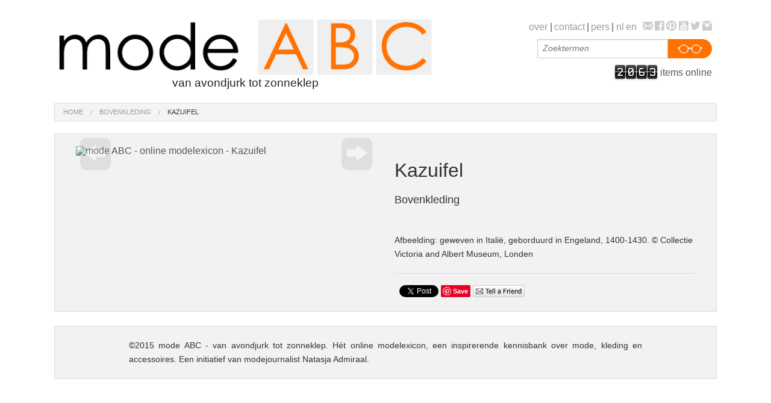

--- FILE ---
content_type: text/html; charset=UTF-8
request_url: https://mode-abc.com/fashion-abc-lexicon.php?oid=564F09F6C259B
body_size: 3375
content:
<!doctype html>
<html class="no-js" lang="nl">
<head>
 <meta charset="utf-8" />
 <title>Modelexicon per categorie - mode ABC - online modelexicon</title>
 <meta name="author" content="Natasja Admiraal">
 <meta name="generator" content="Tim Deibel - www.timdeibel.nl - Adobe Creative Suite - Dreamweaver CS6">
 <meta name="robots" content="index, follow">
 <!-- <meta http-equiv="X-UA-Compatible" content="IE=edge,chrome=1"> by PHP Header -->
 <meta name="viewport" content="width=device-width, initial-scale=1.0" />
 <link href='http://fonts.googleapis.com/css?family=Muli:300,400,300italic,400italic' rel='stylesheet'>
 <meta name="description" lang="nl" xml:lang="nl" content="mode ABC - van avondjurk tot zonneklep. Hét online modelexicon met woord- en beeldbank voor het zoeken van informatie over een grote verscheidenheid aan kledingstukken en accessoires. Een initiatief van modejournalist Natasja Admiraal.">
 <meta name="description" lang="en" xml:lang="en" content="fashion ABC - The online fashion lexicon with word and image database for finding information on a wide variety of clothing and accessories. An initiative of fashion journalist Natasja Admiraal.">
 <meta name="keywords" lang="nl" xml:lang="nl" content="mode, lexicon, kennisbank, informatie, inspiratie, database, ontwerpen, modegeschiedenis, museum, modemerken, collectie, kleding, accessoires, broeken, jassen, tassen, hoofddeksels, jurken, schoeisel, schoenen, bovenkleding, nachtkleding, ochtendkleding, ondergoed, pakken, horloges, sieraden, badmode, brillen, dessins, motieven, modejournalist, Natasja, Admiraal">
 <meta name="keywords" lang="en" xml:lang="en" content="fashion, lexicon, knowledgebase, information, inspiration, database, design, history, museum, brands, collections, clothing, accessories, trousers, jackets, bags, hats, dresses, footwear, outerwear, sleepwear, morningwear, underwear, suits, watches, jewelry, swimwear, eyewear, designs, patterns, fashion journalist, Natasja, Admiraal">
 <link rel="shortcut icon" href="favicon.ico" >
 <link rel="apple-touch-icon" href="apple-touch-icon.png" >

 <link rel="stylesheet" href="css/normalize.css" />
 <link rel="stylesheet" href="css/foundation.css" />
 <link rel="stylesheet" href="css/foundation-icons.css" />
 <link rel="stylesheet" href="css/custom8.css" />
 <script src="js/vendor/modernizr.js"></script>

 <meta property="og:title" content="mode ABC - online modelexicon - Bovenkleding - Kazuifel">
 <meta property="og:url"   content="http://mode-abc.com/fashion-abc-lexicon.php?oid=564F09F6C259B">
 <meta property="og:type"  content="article">
 <meta property="og:image" content="http://mode-abc.com/ecp4/user_media/img/ecp4thm564F09F6C259B.jpg">
 <meta property="og:site_name"   content="mode ABC - online modelexicon">
 <meta property="og:description" content="  Afbeelding: geweven in Itali&euml;, geborduurd in Engeland, 1400-1430. &copy; Collectie Victoria and Albert Museum, Londen">
 <meta property="fb:admins" content="1649963800">
</head>

<body>
<div id="fb-root"></div>
<script>(function(d, s, id) {
  var js, fjs=d.getElementsByTagName(s)[0];
  if (d.getElementById(id)) return;
  js = d.createElement(s); js.id = id;
  js.src = "//connect.facebook.net/nl_NL/sdk.js#xfbml=1&version=v2.0";
  fjs.parentNode.insertBefore(js, fjs);
}(document,'script','facebook-jssdk'));</script>

<!--[if lt IE 8]>
 <p class="ieWarning">U gebruikt een zwaar <strong>verouderde</strong> browser. Installeer aub een <a href="http://browsehappy.com/">modernere browser</a>!</p>
<![endif]-->
<noscript><p class="jsWarning">De <strong>JavaScript-ondersteuning</strong> in uw browser is momenteel <strong>uitgeschakeld</strong>!<br />Om deze pagina te kunnen bekijken dient u een browser te gebruiken die Javascript ondersteunt.</p></noscript>

<!-- ####################  PAGE HEADER  #################### -->
<header class="row">

 <div class="small-12 medium-5 large-7 columns logo">
  <h1><a href="/" title="mode ABC - van avondjurk tot zonneklep. Hét online modelexicon met woord- en beeldbank voor het zoeken van informatie over een grote verscheidenheid aan kledingstukken en accessoires. Een initiatief van modejournalist Natasja Admiraal."><img class="headLogo" src="img/mode-abc-logo.png" alt="mode ABC - online modelexicon" title="mode ABC - van avondjurk tot zonneklep. Hét online modelexicon met woord- en beeldbank voor het zoeken van informatie over een grote verscheidenheid aan kledingstukken en accessoires. Een initiatief van modejournalist Natasja Admiraal." /></a></h1>
  <h2>van avondjurk tot zonneklep</h2>
  <hr class="show-for-small-only">
 </div>

 <div class="small-12 medium-7 large-5 columns navblock">

  <nav class="row">

   <div class="small-12 columns">
    <ul class="inline-list right">
     <li><a href="fashion-abc-about.php" title="Algemene informatie over mode ABC - online modelexicon">over</a></li>
     <li>|</li>
     <li><a href="fashion-abc-contact.php" title="Contact mode ABC - online modelexicon">contact</a></li>
     <li>|</li>
     <li><a href="fashion-abc-press1.php" title="mode ABC - online modelexicon - persberichten en publicaties">pers</a></li>
     <li>|</li>
     <li><a href="?lng=nl&amp;oid=564F09F6C259B">nl</a></li>
     <li><a href="?lng=en&amp;oid=564F09F6C259B">en</a></li>
     <li>&nbsp;</li>
     <li class="socialItem"><a href="mailto:contact@mode-abc.com?SUBJECT=Contact%20mode%20ABC" title="Contact mode ABC"><i class="fi-mail socialIcon"></i></a></li>
     <li class="socialItem"><a href="https://www.facebook.com/hetmodeabc"  title="mode ABC on Facebook"  target="_blank"><i class="fi-social-facebook  socialIcon"></i></a></li>
     <li class="socialItem"><a href="http://pinterest.com/hetmodeabc" title="mode ABC on Pinterest" target="_blank"><i class="fi-social-pinterest socialIcon"></i></a></li>
     <li class="socialItem"><a href="http://www.youtube.com/user/hetmodeabc"   title="mode ABC on YouTube"   target="_blank"><i class="fi-social-youtube   socialIcon"></i></a></li>
     <li class="socialItem"><a href="http://twitter.com/hetmodeabc"   title="mode ABC on Twitter"   target="_blank"><i class="fi-social-twitter   socialIcon"></i></a></li>
     <li class="socialItem"><a href="http://instagram.com/hetmodeabc" title="mode ABC on Instagram" target="_blank"><i class="fi-social-instagram socialIcon"></i></a></li>
   </ul>
   </div>

  </nav>

  <form id="fashion-abc-search" method="post" action="fashion-abc-search.php">
   <div class="row collapse">
    <div class="small-0  medium-4 large-4 columns"><div class="hide-for-small-only">&nbsp;</div></div>
    <div class="small-10 medium-6 large-6 columns">
     <input type="text" name="searchItem" placeholder="Zoektermen" title="Vul een of meer woorden in van minimaal 3 karakters.">
    </div>
    <div class="small-2 medium-2 large-2 columns">
     <button type="submit" class="button postfix round"><img class="searchIcon" src="img/icon-search.png" alt="" title="Search"></button>
    </div>
    <div class="objCounter"><span class="flip">2</span><span class="flip">0</span><span class="flip">6</span><span class="flip">3</span> items online</div>
   </div>
  </form>

 </div>

</header>

<nav id="breadcrumbs" class="row">
 <ul class="breadcrumbs">
  <li><a href="/" title="mode ABC - van avondjurk tot zonneklep. Hét online modelexicon met woord- en beeldbank voor het zoeken van informatie over een grote verscheidenheid aan kledingstukken en accessoires. Een initiatief van modejournalist Natasja Admiraal.">home</a></li>
  <li><a href="fashion-abc-overview.php?cid=533E93C088BD1" title="Modelexicon overzicht - mode ABC - online modelexicon - Bovenkleding">Bovenkleding</a></li>
  <li class="current"><a class="breadCrumbName" href="fashion-abc-lexicon.php?oid=564F09F6C259B" title="Modelexicon per categorie - mode ABC - online modelexicon - Bovenkleding">Kazuifel</a></li>
 </ul>
</nav>

<section class="panel row">

 <div class="small-12 medium-6 columns">    <div id="objectImg">
    <img id="swipeImg" src="ecp4/user_media/img/ecp4img564F09F6C259B.jpg" alt="mode ABC - online modelexicon - Kazuifel">
    <a id="objArrowPrev" href="http://mode-abc.com/fashion-abc-lexicon.php?oid=61747575382DA" title="Vorige item"><i class="fi-arrow-left"></i></a>
    <a id="objArrowNext" href="http://mode-abc.com/fashion-abc-lexicon.php?oid=6089220AE8E50" title="Volgende item"><i class="fi-arrow-right"></i></a>
   </div>
 </div>
 <div class="small-12 medium-6 columns">
  <article>
   <h1 title="BOVENKLEDING - Kazuifel [44 van 122]">Kazuifel</h1>
   <h2 title="Alfabetisch overzicht van tops, shirts, truien, blousen en bovenkleding, etc.">Bovenkleding</h2>
   <p id="objDescr"> <br>Afbeelding: geweven in Itali&euml;, geborduurd in Engeland, 1400-1430. &copy; Collectie Victoria and Albert Museum, Londen</p>
   <hr>
   <div id="shareWrap" class="clearfix">
    <div class="shareFloat">&nbsp;<div class="fb-like" data-href="http://mode-abc.com/fashion-abc-lexicon.php?oid=564F09F6C259B" data-layout="button" data-action="like" data-show-faces="false" data-share="true"></div></div>
    <div class="shareFloat">&nbsp;<a href="http://mode-abc.com/fashion-abc-lexicon.php" class="twitter-share-button" data-lang="en" data-count="none" data-size="medium" data-text="mode ABC - online modelexicon - Bovenkleding - Kazuifel">Tweet</a></div>
    <div class="shareFloat">&nbsp;<a class="shareIcon" href="//www.pinterest.com/pin/create/button/?url=http://mode-abc.com/fashion-abc-lexicon.php&amp;media=http://mode-abc.com/ecp4/user_media/img/ecp4thm564F09F6C259B.jpg&amp;description=mode%20ABC%20-%20online%20modelexicon%20-%20Bovenkleding%20-%20Kazuifel" data-pin-do="buttonPin" data-pin-config="none" data-pin-height="20"><img src="//assets.pinterest.com/images/pidgets/pinit_fg_en_rect_gray_28.png" alt="Pin it" title="Pin it"></a></div>
    <div class="shareFloat">&nbsp;<a class="shareIcon" href="mailto:%20?SUBJECT=Gevonden%20op%20mode%20ABC%21&amp;BODY=H%C3%A9%2C%20kijk%20eens%20wat%20ik%20heb%20gevonden%20op%20mode%20ABC%3A%0A%0Amode%20ABC%20-%20online%20modelexicon%20-%20Bovenkleding%20-%20Kazuifel%0Ahttp%3A%2F%2Fmode-abc.com%2Ffashion-abc-lexicon.php%3Foid%3D564F09F6C259B"><img src="img/share-em2.png" alt="Mail to a friend" title="Tell a friend"></a></div>
   </div> <!-- /shareWrap -->
  </article>
 </div>

</section>


<!-- ####################  PAGE FOOTER  #################### -->

<footer class="row panel text-center">
 <div class="medium-1 columns">&nbsp;</div>
  <div class="small-12 medium-10 columns">
<p>&copy;2015 mode ABC - van avondjurk tot zonneklep. H&eacute;t online modelexicon, een inspirerende kennisbank over mode, kleding en accessoires. Een initiatief van modejournalist Natasja Admiraal.</p>
  </div>
 <div class="medium-1 columns">&nbsp;</div>
</footer>
 <script src="js/vendor/jquery.js"></script>
 <script src="js/vendor/fastclick.js"></script>
 <script src="js/foundation.min.js"></script>
 <script src="js/custom.js"></script>
 <script>
  $(document).foundation();
 </script>

<script src="js/vendor/jquery.touchSwipe.min.js"></script><script src="//assets.pinterest.com/js/pinit.js"></script>
<script>!function(d,s,id){var js,fjs=d.getElementsByTagName(s)[0];if(!d.getElementById(id)){js=d.createElement(s);js.id=id;js.src="https://platform.twitter.com/widgets.js";fjs.parentNode.insertBefore(js,fjs);}}(document,"script","twitter-wjs");</script>
<script>
function fadeOut(){$("#objArrowPrev,#objArrowNext").fadeTo("slow",0.2);}
function fadeIn(){$("#objArrowPrev,#objArrowNext").fadeTo("fast",0.5);}
//
$(document).ready(function(){  $("div#objectImg").mouseenter(function(){fadeIn()});
 $("div#objectImg").mouseleave(function(){fadeOut()});
 fadeOut();
 $("img#swipeImg").swipe({
  swipeRight:function(){location.href='http://mode-abc.com/fashion-abc-lexicon.php?oid=61747575382DA'},
  swipeLeft: function(){location.href='http://mode-abc.com/fashion-abc-lexicon.php?oid=6089220AE8E50'},
  fallbackToMouseEvents:false
 });
});
$(document).keydown(function(e){switch(e.keyCode||e.which){
 case 37:location.href='http://mode-abc.com/fashion-abc-lexicon.php?oid=61747575382DA';break; case 39:location.href='http://mode-abc.com/fashion-abc-lexicon.php?oid=6089220AE8E50';break; }
});
</script>

 </body>
</html>


--- FILE ---
content_type: text/css
request_url: https://mode-abc.com/css/custom8.css
body_size: 1954
content:
/* ########################   OVERRIDES   ######################## */

/* foundation.css: font-family: "Muli", sans-serif; */

body { color: #555; padding:0 1em; }

h1 { font-size:2.0rem; font-weight:300; }
h2 { font-size:1.35rem; font-weight:300; }
h2 { font-size:1.15rem; font-weight:300; }

a { color: #ff7200; }
a:hover, a:focus { color: #b34108; }

nav a, a.thumbLink { color:#999; }
nav a:hover, nav a:focus, a.thumbLink:hover, a.thumbLink:focus { color:#ff7200; }
nav ul.inline-list { margin:0 0 0.5rem 0; }

nav ul.inline-list > li { margin-left:0.2rem; }
nav ul.inline-list > li.socialItem {
 margin-left:0.2rem;
 line-height:1.2em;
 min-height:1.2em;
}

.breadcrumbs > * a { color:#999; }
.breadcrumbs > *:hover a,
.breadcrumbs > *:focus a { color:#ff7200; text-decoration:none; }

ul.pagination li.current a { background-color:#ff7200; }
ul.pagination li.current a:hover { background-color:#b34108; }

/* ########################   CUSTOM STYLES   ######################## */

/* ==================  ITEM COUNT FONT  =================== */

@font-face {
 font-family: 'WhiteRabbitRegular';
 src: url('fonts/whitrabt.eot');
 src: url('fonts/whitrabt.eot') format('embedded-opentype'),
      url('fonts/whitrabt.woff') format('woff'),
      url('fonts/whitrabt.ttf') format('truetype'),
      url('fonts/whitrabt.svg#WhiteRabbitRegular') format('svg');
}

/* ==================  HOME POP-UP  =================== */

#homePopup {
 position: absolute;
 top:3%; right:2%;
 height:auto;
 width: 75%; max-width:800px;
 padding:2rem;
 overflow: auto;
 background-color: #7fb5d2;
 box-shadow: 0.25rem 0.25rem 0.75rem #999;
 border-radius: 0.25rem;
 z-index: 9999;
}

#homePopup .closePopup {
 position: absolute;
 top:0rem; right:1rem;
 font-size: 3rem;
 line-height: 3rem;
 cursor: pointer;
}

@media screen and (max-width : 639px) {
 #homePopup {
 left:1rem; right:1rem; width: auto;
 padding:1rem;
 }
}

/* ==================  HEADER + FOOTER  =================== */

header.row { margin-top:2rem; margin-bottom:1.25rem; }

form#fashion-abc-search { margin:0; }
form#fashion-abc-search button, .button { background-color: #ff7200; }
form#fashion-abc-search button:hover, .button:hover,
form#fashion-abc-search button:focus, .button:focus { background-color: #b34108; }
form#fashion-abc-search input[type="text"], .postfix.button {
 font-size:0.85rem;
 padding:0 0.5rem;
 line-height:2rem;
 height:2rem;
 margin-bottom:0.75rem;
}

header.row div.logo { padding-left:0.5rem; }
header.row div.navblock { padding-right:0.5rem; }

header.row h1, header.row h2 { margin:0; padding:0; }
header.row h2 { font-size: 1.2em; text-align:center; }

footer.row { margin-top:1.5rem; margin-bottom:1.5rem; }
footer.row p { font-size:0.9rem; text-align:justify; margin:0 auto; }

footer a { color:#333; text-decoration:underline; }
footer a:hover, footer a:focus { color:#ff7200; text-decoration:none; }

/* ==================  TEXT CONTENT  =================== */

section.row h1,
section.row h2 { margin: 1.5rem 0; }
section.row h3 { margin: 1.5rem 0 0.5rem 0; }
section.row p { font-size:0.9rem; line-height:175%; margin-top:1.5rem; }

section.homegrid { padding-left:0.625rem; padding-right:0.625rem; }

/* ==================  HEAD NAV  =================== */

.socialIcon { font-size:1.4em; }
.socialItem a { color:#ccc; }
.socialItem a:hover, .socialItem a:focus { color:#333; }

img.searchIcon { width:3em; height:auto !important; }
.objCounter {
 text-align:right;
}

.flip {
 font-family: WhiteRabbitRegular, sans-serif;
 font-size:1.2em;
 line-height:1.2em;
 color:#fff;
 text-shadow:0 0 2px #000;
 box-shadow:0 0.05em 0.15em 0 #aaa;
 padding:0.25em 0.15em 0.15em;
 margin:0 0.03em;
 border-radius:0.15em;
 background: #111; /* Old browsers */
 background: linear-gradient(to bottom, #555 0%, #111 47%, #ddd 49%, #ddd 50%, #000 52%, #333 100%); /* W3C */
}

/* ==================  HOME GRID  =================== */

.homeGridCell {
 position:relative;
 background:#eee;
 border:0.20em solid #fff;
 text-align:center;
}

.homeGridImg {
 width:90%;
 margin-top:12%;
 height:auto !important;
}

.gridOverlay {
 position:absolute;
 width:100%; height:100%;
 top:0; left:0;
}

/* ==================  LEXICON & SEARCH PAGE  =================== */

#objDescr { font-size:0.85em; }
.readMore { font-size:0.75em; }

#objectImg {
 position:relative;
}

/* LEXICON OBJECT NAV ARROWS */
a#objArrowPrev, a#objArrowNext {
 position:absolute;
 display:block;
 top: 50%; margin-top:-0.5em; 
 border:none; outline:none;
 cursor: pointer; 
 padding:0.1em 0.2em;
 font-size:2.75em;
 background:#999;
 color:#fff;
 border-radius:0.25em;
}

a#objArrowPrev { left:0.15em; }
a#objArrowNext { right:0.15em; }

a#objArrowPrev:focus, a#objArrowNext:focus { outline: none; }

/* ==================  SHARE STUFF  =================== */

#shareWrap {
}
.shareFloat { float:left; position:relative; width:auto; }
.shareFloat a { font-size:0.85em; color:#999; } /* Tweet text */

a.shareIcon {
 margin:0; padding:0;
 height:20px;
}
a.shareIcon img {
 vertical-align:top;
 margin:0; padding:0;
 height:20px;
}

/* ======================  CONTACT FORM  ======================= */

fieldset legend { background-color:#f2f2f2; font-weight:300; }

input[placeholder], textarea[placeholder] {
 color: #333;
 font-style:italic;
}

label {
 float:left;
 width:30%;
 clear:left;
}
label, input.frm_txt  { height:1.5rem; line-height:1.25rem; margin:0.1rem 0; }

input.frm_txt { width:50%; font-size:0.8rem; padding:0 0.5rem; margin:0.25rem 0; }
textarea.frm_area { height:8rem; line-height:1.25rem; }

input.frm_submit {
 margin-left:40%;
 font-family:inherit;
 font-weight:inherit;
 font-size: 1rem;
 line-height:1rem;
 width:8rem; height:2rem;
 cursor:pointer;
 border:none;
 background:#fff;
}

/* ########################   ADDITIONAL STYLES   ######################## */

.clear {
 float:none;
 clear:both;
}
.clearRight {
 float:none;
 clear:right;
}
.size_S {
 font-size:0.80em;
}
.boxShadow {
 box-shadow:0.1em 0.1em 0.35em #333;
}

.quote {
 position: relative;
 font-family: Georgia, serif;
 font-size: 1.2em;
 font-style: italic;
 margin: 1em 0;
 padding: 0.5em 0 0 2.5em;
 line-height: 1.5;
 color: #900;
}
.quote:before {
 display: block;
 content: "\201C";
 font-size: 4.5em;
 position: absolute;
 left:-0.1em;
 top: -0.15em;
 color: #900;
}

.ieWarning {
  margin: 0 0 0.2em 0;
  padding: 0.5em;
  background: #ccc;
  color: #000;
 }
.jsWarning {
 position:absolute;
 top:10%; height:auto;
 left:15%; right:15%;
 margin:0; padding:1em 2em;
 color:#900;
 font-family:"Courier New", Courier, monospace;
 font-size:1.1em;
 text-align:center;
 background:#ffc; opacity:0.9;
 box-shadow: 0.5em 0.5em 0.5em #000;
 border:#900 0.2em solid;
 z-index:9999;
}


--- FILE ---
content_type: application/javascript
request_url: https://mode-abc.com/js/custom.js
body_size: 311
content:
// JavaScript functies
// (c) TimDeibel.nl 2014/06/27
//
function trim(value) {
 value = value.replace(/^\s+/,''); 
 value = value.replace(/\s+$/,'');
 return value;
}
function checkForm(lang) {
 var i,frm = document.ct_form;
 for(i=0;i<frm.elements.length;i++) if (frm.elements[i].type=="text" || frm.elements[i].type=="textarea") frm.elements[i].value=trim(frm.elements[i].value);
 if (!frm.ct_naam.value) {
  alert((lang=="nl")?"Wilt u aub uw naam invullen.":"Please fill in your name.");
  frm.ct_naam.focus();
 }
 else if (!frm.ct_email.value || frm.ct_email.value.indexOf(".")<1 || frm.ct_email.value.indexOf("@")<1) {
  alert((lang=="nl")?"Wilt u aub een correct e-mail adres invullen.":"Please fill in a correct e-mail address.");
  frm.ct_email.focus();
 }
 else if (!frm.ct_opm.value) {
  alert((lang=="nl")?"Wilt u aub uw bericht invullen.":"Please fill in your message.");
  frm.ct_opm.focus();
 }
 else frm.submit();
}

function makeAddr(name,address) {
	location.href = 'mailto:'+name+'@'+address;
}
